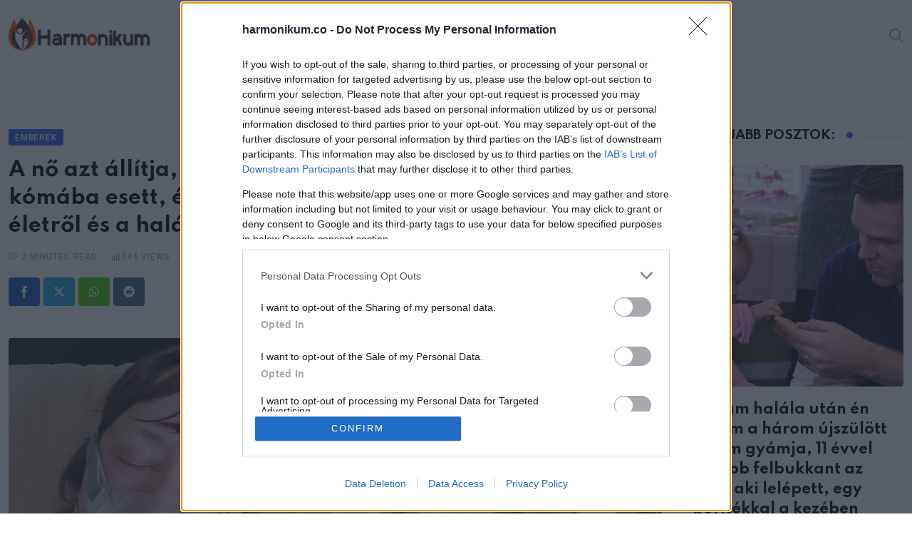

--- FILE ---
content_type: text/css
request_url: https://cdn-alpha.adsinteractive.com/harmonikum.co_consent.css
body_size: -235
content:
/* 2025-07-14 13:18:19 */


--- FILE ---
content_type: application/x-javascript; charset=utf-8
request_url: https://servicer.mgid.com/1845852/1?nocmp=1&tcfV2=1&sessionId=697cc117-11987&sessionPage=1&sessionNumberWeek=1&sessionNumber=1&cpicon=1&cbuster=1769783575903568187105&pvid=7478c492-775e-4580-9de9-f45237408d99&implVersion=17&lct=1768838100&mp4=1&ap=1&gdpr_consent=&gdpr=1&us_privacy=1NNN&consentOrigin=cmp&wlid=ff05d80e-dd18-4d05-ba72-23db68eb31af&pageview_widget_list=1845852&ogtitle=A%20n%C5%91%20azt%20%C3%A1ll%C3%ADtja%2C%20hogy%20%E2%80%9Etal%C3%A1lkozott%20Istennel%E2%80%9D%2C%20miut%C3%A1n%20k%C3%B3m%C3%A1ba%20esett%2C%20%C3%A9s%20azt%20mondja%2C%20hogy%20ez%20megv%C3%A1ltoztatta%20az%20%C3%A9letr%C5%91l%20%C3%A9s%20a%20hal%C3%A1lr%C3%B3l%20alkotott%20perspekt%C3%ADv%C3%A1j%C3%A1t.&uniqId=02e95&niet=4g&nisd=false&jsp=head&evt=%5B%7B%22event%22%3A1%2C%22methods%22%3A%5B1%2C2%5D%7D%2C%7B%22event%22%3A2%2C%22methods%22%3A%5B1%2C2%5D%7D%5D&pv=5&jsv=es6&dpr=1&hashCommit=1445115c&apt=2022-11-01T08%3A57%3A13%2B00%3A00&tfre=8864&scale_metric_1=64.00&scale_metric_2=256.00&scale_metric_3=100.00&w=296&h=3135&tl=150&tlp=1,2,3,4,5,6,7,8,9,10&sz=294x290&szp=1,2,3,4,5,6,7,8,9,10&szl=1;2;3;4;5;6;7;8;9;10&cxurl=https%3A%2F%2Fwww.harmonikum.co%2Fa-no-azt-allitja-hogy-talalkozott-istennel-miutan-komaba-esett-es-azt-mondja-hogy-ez-megvaltoztatta-az-eletrol-es-a-halalrol-alkotott-perspektivajat%2F%3Fv%3D1769783566&ref=&lu=https%3A%2F%2Fwww.harmonikum.co%2Fa-no-azt-allitja-hogy-talalkozott-istennel-miutan-komaba-esett-es-azt-mondja-hogy-ez-megvaltoztatta-az-eletrol-es-a-halalrol-alkotott-perspektivajat%2F
body_size: -260
content:
var _mgq=_mgq||[];
_mgq.push(["_mgConsentWait1845852_02e95", 30]);
_mgqp();

--- FILE ---
content_type: text/javascript;charset=UTF-8
request_url: https://whos.amung.us/pingjs/?k=z375r6vikj&t=A%20n%C5%91%20azt%20%C3%A1ll%C3%ADtja%2C%20hogy%20%E2%80%9Etal%C3%A1lkozott%20Istennel%E2%80%9D%2C%20miut%C3%A1n%20k%C3%B3m%C3%A1ba%20esett%2C%20%C3%A9s%20azt%20mondj&c=s&x=https%3A%2F%2Fwww.harmonikum.co%2Fa-no-azt-allitja-hogy-talalkozott-istennel-miutan-komaba-esett-es-azt-mondja-hogy-ez-megvaltoztatta-az-eletrol-es-a-halalrol-alkotott-perspektivajat%2F&y=&a=0&d=4.138&v=27&r=8268
body_size: -47
content:
WAU_r_s('260','z375r6vikj',0);

--- FILE ---
content_type: application/javascript
request_url: https://t.dtscout.com/pv/?_a=v&_h=harmonikum.co&_ss=vp1qk3sdv2&_pv=1&_ls=0&_u1=1&_u3=1&_cc=us&_pl=d&_cbid=6814&_cb=_dtspv.c
body_size: -283
content:
try{_dtspv.c({"b":"chrome@131"},'6814');}catch(e){}